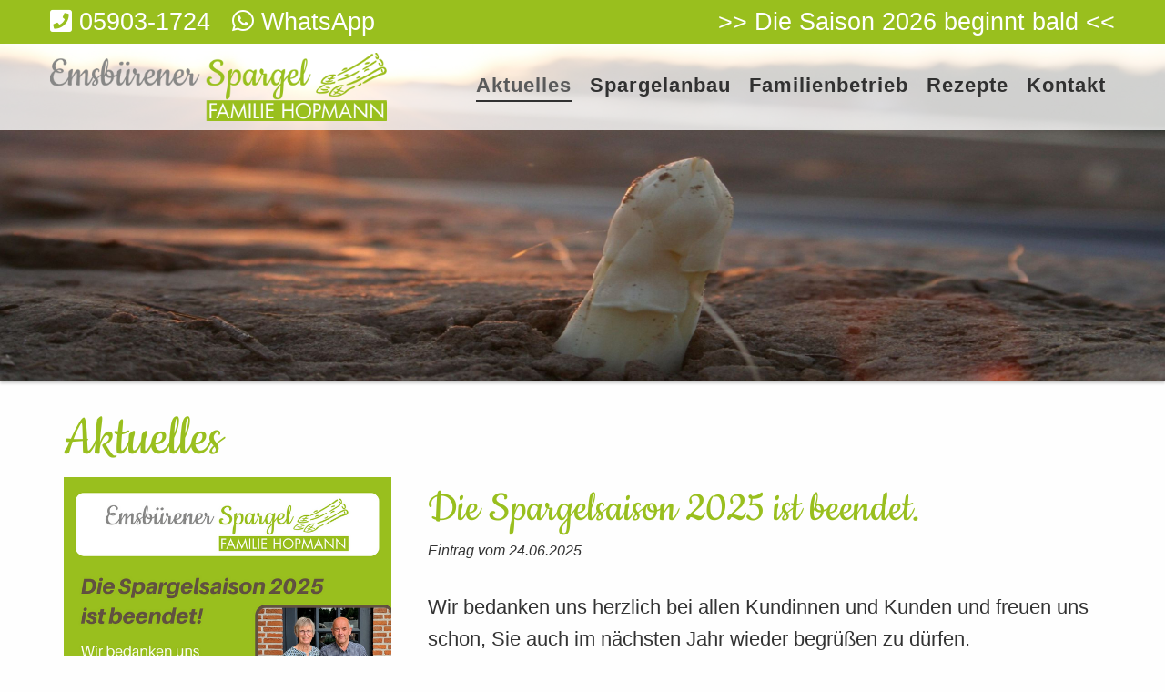

--- FILE ---
content_type: text/html
request_url: https://www.spargel-hopmann.de/aktuelles?PHPSESSID=023083f7cd906de8ac05e3a1aa9ad109
body_size: 6112
content:
<!doctype html>
<html class="no-js" lang="de" dir="ltr">
	
<head>
    <meta http-equiv="x-ua-compatible" content="ie=edge">
    <meta name="viewport" content="width=device-width, initial-scale=1.0">
    <meta charset="iso-8859-1">
    <meta name="description" content="Wir halten Sie auf dem Laufenden - wann beginnt die Spargelzeit, neue Rezepte u.v.m." />    <title>Aktuelles</title>
    <link rel="stylesheet" href="/css/foundation.min.css?r=24" />
    <link rel="stylesheet" href="/css/hcms_foundation_topmenu.css?r=24" />
    <link rel="stylesheet" href="/css/hcms_foundation.css?r=24" />
    <link rel="stylesheet" href="https://js.h-cms.de/css/fontawesome-all.css" />
    <link rel="shortcut icon" href="/favicon.png?r=4" type="image/png" />
    	               <link rel="icon" href="/favicon.png?r=4" type="image/png" />        	<link rel="stylesheet" href="https://js.h-cms.de/slick/slick.css?r=24" />
    	<link rel="stylesheet" href="https://js.h-cms.de/slick/slick-theme.css"?r=24" />
        <link rel="stylesheet" href="/format.css?r=24" /> 
     
    	<link REL="stylesheet" TYPE="text/css" HREF="https://js.h-cms.de/magnific-popup/magnificPopup-v1.1.0">
   	   
   <script src="/js/vendor/jquery.js"></script>
        
</head>		

	<body>



<div class="grid-container">
            <div class="grid-x grid-margin-x">
                <div class="cell">

</div></div></div>
<div id="topSide"></div>
<div class="greenLine headerInfoLine">
<div class="grid-container">
<div class="grid-x grid-margin-x">
  <div class="cell large-6 medium-7 small-12 " headerInfoLineIcons><a href="tel:+4959031724"><i class="fa fa-phone-square"></i><span>&nbsp;05903-1724</span></a>&nbsp;&nbsp; <a href="https://wa.me/4959031724"><i class="fab fa-whatsapp"></i><span>&nbsp;WhatsApp</span></a></div>
  <div class="cell large-6 medium-5 small-12 headerRight">
<style>

.openingHoursSocialMedia {
    text-align: right;
    display: block;
}

span.openingHoursOpen {
	color: #FFFFFF;
	background: none;
}

@media only screen and (max-width: 40em) {
	div.openingHoursOpen, div.openingHoursClosed {
		text-align: center;
		font-weight: bold;
	}
}

@media only screen and (min-width: 40.063em) {
	div.openingHoursOpen, div.openingHoursClosed {
		text-align: right;
		padding-right: 40px;
	}
}

span.openingHoursClosed, span.openingHoursClosed i {
	color: red !important;
	background: none;
}

</style>

<span class='openingHoursOpen'>&gt;&gt; Die Saison 2026 beginnt bald &lt;&lt;</span>
</div>
</div>
</div></div>
<center>
    <div class="headerContainer">
        <div class="grid-container full ">
            <div class="grid-x">
            
       			<div class="cell headerMenuContainerCell">
            		<div class="headerMenuContainer ">
                        <div class="grid-container">
                            <div class="grid-x grid-padding-x headerRow">
                            
                            	<div class="cell large-4 medium-4 small-12 ">
                            		<a href="https://www.spargel-hopmann.de/startseite?PHPSESSID=918dc014b52f0ae74d812d0f77649b81"><img src="/images/logo_emsbuerener_spargel-500px.png"></a>
                            		<br>
                            	</div>	
                        		<div class="cell large-8 medium-8 small-12 hcmsMenu">
                            		<nav id="mainNavResponsive" class="title-bar" data-responsive-toggle="top-bar-menu">  
			  <div class="" data-toggle>
			    <button class="menu-icon" type="button"></button> Men&uuml
			  </div>
			</nav>
			<nav class="top-bar" id="top-bar-menu">
			 <ul class="vertical medium-horizontal menu menu-items" data-responsive-menu="accordion medium-dropdown"><li id="Aktuelles"><a href="https://www.spargel-hopmann.de/aktuelles?PHPSESSID=918dc014b52f0ae74d812d0f77649b81" class="mainmenu active">Aktuelles</a></li><li id="Spargelanbau"><a href="https://www.spargel-hopmann.de/spargelanbau?PHPSESSID=918dc014b52f0ae74d812d0f77649b81" class="mainmenu ">Spargelanbau</a></li><li id="Familienbetrieb"><a href="https://www.spargel-hopmann.de/familienbetrieb?PHPSESSID=918dc014b52f0ae74d812d0f77649b81" class="mainmenu ">Familienbetrieb</a></li><li id="Rezepte"><a href="https://www.spargel-hopmann.de/rezepte?PHPSESSID=918dc014b52f0ae74d812d0f77649b81" class="mainmenu ">Rezepte</a></li><li id="Kontakt"><a href="https://www.spargel-hopmann.de/kontakt?PHPSESSID=918dc014b52f0ae74d812d0f77649b81" class="mainmenu ">Kontakt</a></li></ul></nav>                            	</div>    	
                            </div>				
                        </div>
                    </div>
            	</div>
            
            	<div class="cell headerImages">
            		<div style="max-height: px; overflow:hidden;">
<div class="orbit" role="region" data-orbit data-options="animInFromLeft:fade-in; animInFromRight:fade-in; animOutToLeft:fade-out; animOutToRight:fade-out;">	
<div class="orbit-wrapper"><div class="orbit-controls">
          <button class="orbit-previous"><span class="show-for-sr">Vorheriges Bild</span>&#9664;&#xFE0E;</button>
          <button class="orbit-next"><span class="show-for-sr">Nächstes Bild</span>&#9654;&#xFE0E;</button>
        </div><ul class="orbit-container">

				<li class="orbit-slide">
                    <figure class="orbit-figure">
                        <img src="https://www.spargel-hopmann.de/gallery/g1/large/0001spargel_sonne.jpg" /></figure>
				      
				      
				    </li>
				
				<li class="orbit-slide">
                    <figure class="orbit-figure">
                        <img src="https://www.spargel-hopmann.de/gallery/g1/large/0010gruenspargel.jpg" /></figure>
				      
				      
				    </li>
				
      </ul>
    </div>	
	</div>            	</div>
            	
            </div>
        </div>
    </div>
</center><div class="grid-container maincontentdiv">
    <!--  <div class="grid-x">
		<div class="cell">
-->
			<div class="grid-x grid-margin-x"><div class="cell"><h1>Aktuelles</h1>
<div class="articleContainer">
<style>

div.articleHeadlineToolbox {
    font-weight: bold;
	text-transform: uppercase;
	padding-bottom: 5px;
}

div.articlePreviewToolbox {
	padding: 10px;
}

img.toolboxContentImg {
	padding-bottom: 15px;
}

div.hcmsImg {
	text-align: center;
}

a.aarticle {
	padding: 5px;
	background: #90A2C1;
	color: #FFF
}

a.aarticle:hover {
	padding: 5px;
	background: #1D5C8E;
	color: #FFF
}


</style>


<div class="grid-x grid-margin-x small-up-1 medium-up-1 large-up-1" data-equalizer="articleImg">
		
		<div class="cell articleCellAktuelles">
									<a href="https://www.spargel-hopmann.de/blog-Die-Spargelsaison-2025-ist-beendet.?PHPSESSID=918dc014b52f0ae74d812d0f77649b81" class="articleLink">
				<div class="grid-x grid-margin-x articleAktuellesGrid">
					<div class="cell large-4 medium-4 small-12">
						        					<div data-equalizer-watch="articleImg"><img class="imgObjectFit" src="/files/filemanager/article/2025/06/Spargelzeit-2025-beendet.png"></div>
        					
					</div>
					<div class="cell large-8 medium-8 small-12">	
        				<div class="articlePreviewToolbox">
        					<div class=""><h2>Die Spargelsaison 2025 ist beendet.</h2></div>
        					<div class="articleDateToolbox">Eintrag vom 24.06.2025</div><br>
        					
        						<div>
<p>Wir bedanken uns herzlich bei allen Kundinnen und Kunden und freuen uns schon, Sie auch im nächsten Jahr wieder begrüßen zu dürfen.</p>

<p>Eure Familie Hopmann</p>
</div>
<br> 
        						<button class="button expanded">weiterlesen &gt;</button>
        				</div>
    				</div>
				</div>
			</a>
		</div>
		
		<div class="cell articleCellAktuelles">
						<hr class="greenHr articleHr">			<a href="https://www.spargel-hopmann.de/blog-Die-Spargelsaison-2025-startet-bei-uns-am-Samstag-12.04.2025-?PHPSESSID=918dc014b52f0ae74d812d0f77649b81" class="articleLink">
				<div class="grid-x grid-margin-x articleAktuellesGrid">
					<div class="cell large-4 medium-4 small-12">
						        					<div data-equalizer-watch="articleImg"><img class="imgObjectFit" src="/files/filemanager/article/2025/04/Spargelsaison-2025-1-.png"></div>
        					
					</div>
					<div class="cell large-8 medium-8 small-12">	
        				<div class="articlePreviewToolbox">
        					<div class=""><h2>Die Spargelsaison 2025 startet bei uns am Samstag (12.04.2025)</h2></div>
        					<div class="articleDateToolbox">Eintrag vom 12.04.2025</div><br>
        					
        						<div>
<div>
<div style="text-align:start">Die Spargelsaison 2025 beginnt bei uns am Samstag, 12.04.2025. Leider ist die Menge zur Zeit noch begrenzt, sodass wir nur Vorbestellungen berücksichtigen können...</div>
</div>
</div>
<br> 
        						<button class="button expanded">weiterlesen &gt;</button>
        				</div>
    				</div>
				</div>
			</a>
		</div>
		
		<div class="cell articleCellAktuelles">
						<hr class="greenHr articleHr">			<a href="https://www.spargel-hopmann.de/blog-Spargelsaison-2024-vorzeitig-beendet.-Wir-sagen-Danke-?PHPSESSID=918dc014b52f0ae74d812d0f77649b81" class="articleLink">
				<div class="grid-x grid-margin-x articleAktuellesGrid">
					<div class="cell large-4 medium-4 small-12">
						        					<div data-equalizer-watch="articleImg"><img class="imgObjectFit" src="/files/filemanager/article/2024/06/Spargelzeit2024-beendet-1.png"></div>
        					
					</div>
					<div class="cell large-8 medium-8 small-12">	
        				<div class="articlePreviewToolbox">
        					<div class=""><h2>Spargelsaison 2024 vorzeitig beendet. Wir sagen Danke!</h2></div>
        					<div class="articleDateToolbox">Eintrag vom 18.06.2024</div><br>
        					
        						<div>
<div><strong>Wir sagen DANKE!</strong><br />
<br />
Die Spargelsaison 2024 müssen wir leider auf Grund der Witterungsverhältnisse und des frühen Beginns der Spargelsaison beenden!</div>

<div><br />
Wir möchten uns ganz herzlich bei allen Kunden bedanken und...</div>
</div>
<br> 
        						<button class="button expanded">weiterlesen &gt;</button>
        				</div>
    				</div>
				</div>
			</a>
		</div>
		
		<div class="cell articleCellAktuelles">
						<hr class="greenHr articleHr">			<a href="https://www.spargel-hopmann.de/blog-blog-Oeffnungszeiten-an-Pfingsten-2024?PHPSESSID=918dc014b52f0ae74d812d0f77649b81" class="articleLink">
				<div class="grid-x grid-margin-x articleAktuellesGrid">
					<div class="cell large-4 medium-4 small-12">
						        					<div data-equalizer-watch="articleImg"><img class="imgObjectFit" src="/files/filemanager/article/2024/04/Oeffnungszeiten-an-Pfingsten.png"></div>
        					
					</div>
					<div class="cell large-8 medium-8 small-12">	
        				<div class="articlePreviewToolbox">
        					<div class=""><h2>Öffnungszeiten an Pfingsten</h2></div>
        					<div class="articleDateToolbox">Eintrag vom 16.05.2024</div><br>
        					
        						<div>
<div>
<div>
<div>
<div>An Pfingsten (Sonntag, 19.05.2024 und Montag, 20.05.2024) haben wir von 9 bis 18 Uhr geöffnet!</div>

<div>&nbsp;</div>

<div>Wir freuen uns auf Ihren Besuch!</div>
</div>
</div>
</div>
</div>
<br> 
        						<button class="button expanded">weiterlesen &gt;</button>
        				</div>
    				</div>
				</div>
			</a>
		</div>
		
		<div class="cell articleCellAktuelles">
						<hr class="greenHr articleHr">			<a href="https://www.spargel-hopmann.de/blog-blog-Gutschein-zum-Muttertag-2024?PHPSESSID=918dc014b52f0ae74d812d0f77649b81" class="articleLink">
				<div class="grid-x grid-margin-x articleAktuellesGrid">
					<div class="cell large-4 medium-4 small-12">
							
					</div>
					<div class="cell large-8 medium-8 small-12">	
        				<div class="articlePreviewToolbox">
        					<div class=""><h2>Gutschein zum Muttertag</h2></div>
        					<div class="articleDateToolbox">Eintrag vom 07.05.2024</div><br>
        					
        						<div>Freude schenken zum Muttertag &ndash; mit frischem Spargel oder einem Spargel-Gutschein!</div>
<br> 
        						<button class="button expanded">weiterlesen &gt;</button>
        				</div>
    				</div>
				</div>
			</a>
		</div>
		
		<div class="cell articleCellAktuelles">
						<hr class="greenHr articleHr">			<a href="https://www.spargel-hopmann.de/blog-blog-Oeffnungszeiten-an-Christi-Himmelfahrt-Vatertag-2024?PHPSESSID=918dc014b52f0ae74d812d0f77649b81" class="articleLink">
				<div class="grid-x grid-margin-x articleAktuellesGrid">
					<div class="cell large-4 medium-4 small-12">
						        					<div data-equalizer-watch="articleImg"><img class="imgObjectFit" src="/files/filemanager/article/2024/04/Unsere-Oeffnungszeiten-an-Christi-Himmelfahrt.png"></div>
        					
					</div>
					<div class="cell large-8 medium-8 small-12">	
        				<div class="articlePreviewToolbox">
        					<div class=""><h2>Öffnungszeiten an Christi Himmelfahrt/Vatertag</h2></div>
        					<div class="articleDateToolbox">Eintrag vom 06.05.2024</div><br>
        					
        						<div>
<div>
<div>Auch an Christi Himmelfahrt/Vatertag (26.05.2022) haben wir von 9 bis 18 Uhr geöffnet!</div>
</div>

<div>&nbsp;</div>

<div>Wir freuen uns auf Ihren Besuch!</div>
</div>
<br> 
        						<button class="button expanded">weiterlesen &gt;</button>
        				</div>
    				</div>
				</div>
			</a>
		</div>
		
		<div class="cell articleCellAktuelles">
						<hr class="greenHr articleHr">			<a href="https://www.spargel-hopmann.de/blog-Tag-des-deutschen-Spargels-03.-Mai-2024-?PHPSESSID=918dc014b52f0ae74d812d0f77649b81" class="articleLink">
				<div class="grid-x grid-margin-x articleAktuellesGrid">
					<div class="cell large-4 medium-4 small-12">
						        					<div data-equalizer-watch="articleImg"><img class="imgObjectFit" src="/files/filemanager/article/2024/04/TdDS_Spargel_Insta_7Pack_1zu1_1080x1080_2.jpg"></div>
        					
					</div>
					<div class="cell large-8 medium-8 small-12">	
        				<div class="articlePreviewToolbox">
        					<div class=""><h2>Tag des deutschen Spargels (03. Mai 2024)</h2></div>
        					<div class="articleDateToolbox">Eintrag vom 03.05.2024</div><br>
        					
        						<div>
<div>
<div style="text-align:start">Heute am 03. Mai ist der Tag des deutschen Spargels und wir möchten daran erinnern, wie wichtig Regionalität beim Einkauf von Lebensmitteln ist.</div>
</div>

<div>
<div style="text-align:start">&nbsp;</div>

<div style="text-align:start">Warum Spargel aus fernen Ländern kaufen, wenn wir hier vor Ort frischen und leckeren Spargel haben? Der Kauf von lokalen Produkten...</div>
</div>
</div>
<br> 
        						<button class="button expanded">weiterlesen &gt;</button>
        				</div>
    				</div>
				</div>
			</a>
		</div>
		
		<div class="cell articleCellAktuelles">
						<hr class="greenHr articleHr">			<a href="https://www.spargel-hopmann.de/blog-oeffnungszeiten-am-1-mai-2024?PHPSESSID=918dc014b52f0ae74d812d0f77649b81" class="articleLink">
				<div class="grid-x grid-margin-x articleAktuellesGrid">
					<div class="cell large-4 medium-4 small-12">
						        					<div data-equalizer-watch="articleImg"><img class="imgObjectFit" src="/files/filemanager/article/2024/04/Unsere-Oeffnungszeiten-am-1.-Mai.png"></div>
        					
					</div>
					<div class="cell large-8 medium-8 small-12">	
        				<div class="articlePreviewToolbox">
        					<div class=""><h2>Öffnungszeiten am 1. Mai</h2></div>
        					<div class="articleDateToolbox">Eintrag vom 28.04.2024</div><br>
        					
        						<div>
<div>Am 1. Mai haben wir von 9 bis 18 Uhr geöffnet!</div>

<div>&nbsp;</div>

<div>Wir freuen uns auf Ihren Besuch!</div>
</div>
<br> 
        						<button class="button expanded">weiterlesen &gt;</button>
        				</div>
    				</div>
				</div>
			</a>
		</div>
		
		<div class="cell articleCellAktuelles">
						<hr class="greenHr articleHr">			<a href="https://www.spargel-hopmann.de/blog-Die-Spargelsaison-2024-startet-bei-uns-am-Sonntag-07.04.2024-?PHPSESSID=918dc014b52f0ae74d812d0f77649b81" class="articleLink">
				<div class="grid-x grid-margin-x articleAktuellesGrid">
					<div class="cell large-4 medium-4 small-12">
						        					<div data-equalizer-watch="articleImg"><img class="imgObjectFit" src="/files/filemanager/article/2024/04/Spargelsaison-2024.png"></div>
        					
					</div>
					<div class="cell large-8 medium-8 small-12">	
        				<div class="articlePreviewToolbox">
        					<div class=""><h2>Die Spargelsaison 2024 startet bei uns am Sonntag (07.04.2024)</h2></div>
        					<div class="articleDateToolbox">Eintrag vom 07.04.2024</div><br>
        					
        						<div>
<div>
<div style="text-align:start">Die Spargelsaison 2024 beginnt bei uns am Sonntag, 07.04.2024. Leider ist die Menge zur Zeit noch begrenzt, sodass wir nur Vorbestellungen berücksichtigen können...</div>
</div>
</div>
<br> 
        						<button class="button expanded">weiterlesen &gt;</button>
        				</div>
    				</div>
				</div>
			</a>
		</div>
		
		<div class="cell articleCellAktuelles">
						<hr class="greenHr articleHr">			<a href="https://www.spargel-hopmann.de/blog-Die-Spargelsaison-2023-startet-bei-uns-am-Montag-17.04.2023-?PHPSESSID=918dc014b52f0ae74d812d0f77649b81" class="articleLink">
				<div class="grid-x grid-margin-x articleAktuellesGrid">
					<div class="cell large-4 medium-4 small-12">
						        					<div data-equalizer-watch="articleImg"><img class="imgObjectFit" src="/files/filemanager/article/2023/04/Spargelsaison-2023-start.png"></div>
        					
					</div>
					<div class="cell large-8 medium-8 small-12">	
        				<div class="articlePreviewToolbox">
        					<div class=""><h2>Die Spargelsaison 2023 startet bei uns am Montag (17.04.2023)</h2></div>
        					<div class="articleDateToolbox">Eintrag vom 16.04.2023</div><br>
        					
        						<div>
<div>
<div style="text-align:start">Die Spargelsaison 2023 beginnt bei uns am Montag, 17.04.2023. Leider ist die Menge zur Zeit noch begrenzt, sodass wir nur Vorbestellungen berücksichtigen können...</div>
</div>
</div>
<br> 
        						<button class="button expanded">weiterlesen &gt;</button>
        				</div>
    				</div>
				</div>
			</a>
		</div>
		
		<div class="cell articleCellAktuelles">
						<hr class="greenHr articleHr">			<a href="https://www.spargel-hopmann.de/blog-Vorbereitungen-fuer-die-Spargelsaison-2023?PHPSESSID=918dc014b52f0ae74d812d0f77649b81" class="articleLink">
				<div class="grid-x grid-margin-x articleAktuellesGrid">
					<div class="cell large-4 medium-4 small-12">
						        					<div data-equalizer-watch="articleImg"><img class="imgObjectFit" src="/files/filemanager/article/2023/04/ostern-2023.png"></div>
        					
					</div>
					<div class="cell large-8 medium-8 small-12">	
        				<div class="articlePreviewToolbox">
        					<div class=""><h2>Vorbereitungen für die Spargelsaison 2023</h2></div>
        					<div class="articleDateToolbox">Eintrag vom 07.04.2023</div><br>
        					
        						<div>
<div>Die Vorbereitungen für die Spargelsaison 2023 sind im vollen Gange! Zu Ostern können wir allerdings keinen Spargel anbieten! Sobald...</div>
</div>
<br> 
        						<button class="button expanded">weiterlesen &gt;</button>
        				</div>
    				</div>
				</div>
			</a>
		</div>
		
		<div class="cell articleCellAktuelles">
						<hr class="greenHr articleHr">			<a href="https://www.spargel-hopmann.de/blog-spargelzeit-endet-am-24-Juni-2022?PHPSESSID=918dc014b52f0ae74d812d0f77649b81" class="articleLink">
				<div class="grid-x grid-margin-x articleAktuellesGrid">
					<div class="cell large-4 medium-4 small-12">
						        					<div data-equalizer-watch="articleImg"><img class="imgObjectFit" src="/files/filemanager/article/2022/06/Spargelzeit-endet-2022.png"></div>
        					
					</div>
					<div class="cell large-8 medium-8 small-12">	
        				<div class="articlePreviewToolbox">
        					<div class=""><h2>Die Spargelzeit endet offiziell am 24. Juni!</h2></div>
        					<div class="articleDateToolbox">Eintrag vom 22.06.2022</div><br>
        					
        						<div>
<div>Bis zum 24. Juni haben wir täglich von 9 bis 18 Uhr und am Samstag (25.06.) und Sonntag (26.06.) von 9 bis 12 Uhr für Sie geöffnet (nur solange der Vorrat reicht)!</div>

<div>&nbsp;</div>

<div>Nutzen Sie die letzten Tage und genießen Sie unseren frischen Spargel!</div>
</div>
<br> 
        						<button class="button expanded">weiterlesen &gt;</button>
        				</div>
    				</div>
				</div>
			</a>
		</div>
		
		<div class="cell articleCellAktuelles">
						<hr class="greenHr articleHr">			<a href="https://www.spargel-hopmann.de/blog-Oeffnungszeiten-an-Pfingsten?PHPSESSID=918dc014b52f0ae74d812d0f77649b81" class="articleLink">
				<div class="grid-x grid-margin-x articleAktuellesGrid">
					<div class="cell large-4 medium-4 small-12">
						        					<div data-equalizer-watch="articleImg"><img class="imgObjectFit" src="/files/filemanager/article/2022/05/Oeffnungszeiten-an-Pfingsten.png"></div>
        					
					</div>
					<div class="cell large-8 medium-8 small-12">	
        				<div class="articlePreviewToolbox">
        					<div class=""><h2>Öffnungszeiten an Pfingsten</h2></div>
        					<div class="articleDateToolbox">Eintrag vom 03.06.2022</div><br>
        					
        						<div>
<div>
<div>
<div>An Pfingsten (Sonntag, 05.06.2022 und Montag, 06.06.2022) haben wir von 9 bis 18 Uhr geöffnet!</div>
</div>
</div>

<div>&nbsp;</div>

<div>Wir freuen uns auf Ihren Besuch!</div>
</div>
<br> 
        						<button class="button expanded">weiterlesen &gt;</button>
        				</div>
    				</div>
				</div>
			</a>
		</div>
		
		<div class="cell articleCellAktuelles">
						<hr class="greenHr articleHr">			<a href="https://www.spargel-hopmann.de/blog-Oeffnungszeiten-an-Christi-Himmelfahrt-Vatertag?PHPSESSID=918dc014b52f0ae74d812d0f77649b81" class="articleLink">
				<div class="grid-x grid-margin-x articleAktuellesGrid">
					<div class="cell large-4 medium-4 small-12">
						        					<div data-equalizer-watch="articleImg"><img class="imgObjectFit" src="/files/filemanager/article/2022/05/Oeffnungszeiten-an-Christi-Himmelfahrt.png"></div>
        					
					</div>
					<div class="cell large-8 medium-8 small-12">	
        				<div class="articlePreviewToolbox">
        					<div class=""><h2>Öffnungszeiten an Christi Himmelfahrt/Vatertag</h2></div>
        					<div class="articleDateToolbox">Eintrag vom 25.05.2022</div><br>
        					
        						<div>
<div>
<div>Auch an Christi Himmelfahrt/Vatertag (26.05.2022) haben wir von 9 bis 18 Uhr geöffnet!</div>
</div>

<div>&nbsp;</div>

<div>Wir freuen uns auf Ihren Besuch!</div>
</div>
<br> 
        						<button class="button expanded">weiterlesen &gt;</button>
        				</div>
    				</div>
				</div>
			</a>
		</div>
		
		<div class="cell articleCellAktuelles">
						<hr class="greenHr articleHr">			<a href="https://www.spargel-hopmann.de/blog-Limitierter-Kugelschreiber-zum-40-jaehrigen-Jubilaeum?PHPSESSID=918dc014b52f0ae74d812d0f77649b81" class="articleLink">
				<div class="grid-x grid-margin-x articleAktuellesGrid">
					<div class="cell large-4 medium-4 small-12">
						        					<div data-equalizer-watch="articleImg"><img class="imgObjectFit" src="/files/filemanager/article/2022/05/Limitierter-Kugelschreiber-40-Jahre.png"></div>
        					
					</div>
					<div class="cell large-8 medium-8 small-12">	
        				<div class="articlePreviewToolbox">
        					<div class=""><h2>Limitierter Kugelschreiber zum
40-jährigen Jubiläum</h2></div>
        					<div class="articleDateToolbox">Eintrag vom 07.05.2022</div><br>
        					
        						<div>Ab sofort erhaltet ihr bei eurem nächsten Spargeleinkauf einen unserer limitierten Kugelschreiber zum 40-jährigen Jubiläum als kleines Dankeschön dazu (nur so lange der Vorrat reicht)!</div>
<br> 
        						<button class="button expanded">weiterlesen &gt;</button>
        				</div>
    				</div>
				</div>
			</a>
		</div>
		
		<div class="cell articleCellAktuelles">
						<hr class="greenHr articleHr">			<a href="https://www.spargel-hopmann.de/blog-Gutschein-zum-Muttertag?PHPSESSID=918dc014b52f0ae74d812d0f77649b81" class="articleLink">
				<div class="grid-x grid-margin-x articleAktuellesGrid">
					<div class="cell large-4 medium-4 small-12">
						        					<div data-equalizer-watch="articleImg"><img class="imgObjectFit" src="/files/filemanager/article/2022/05/Verschenke-einen-Gutscheine-zum-Mutttertag.png"></div>
        					
					</div>
					<div class="cell large-8 medium-8 small-12">	
        				<div class="articlePreviewToolbox">
        					<div class=""><h2>Gutschein zum Muttertag</h2></div>
        					<div class="articleDateToolbox">Eintrag vom 05.05.2022</div><br>
        					
        						<div>Freude schenken zum Muttertag &ndash; mit frischem Spargel oder einem Spargel-Gutschein!</div>
<br> 
        						<button class="button expanded">weiterlesen &gt;</button>
        				</div>
    				</div>
				</div>
			</a>
		</div>
		
		<div class="cell articleCellAktuelles">
						<hr class="greenHr articleHr">			<a href="https://www.spargel-hopmann.de/blog-gewinnspiel-zum-40-jaehrigen-jubilaeum?PHPSESSID=918dc014b52f0ae74d812d0f77649b81" class="articleLink">
				<div class="grid-x grid-margin-x articleAktuellesGrid">
					<div class="cell large-4 medium-4 small-12">
						        					<div data-equalizer-watch="articleImg"><img class="imgObjectFit" src="/files/filemanager/article/2022/05/1.png"></div>
        					
					</div>
					<div class="cell large-8 medium-8 small-12">	
        				<div class="articlePreviewToolbox">
        					<div class=""><h2>Gewinnspiel zum 40-jährigen Jubiläum</h2></div>
        					<div class="articleDateToolbox">Eintrag vom 02.05.2022</div><br>
        					
        						<div>
<div>Wir möchten unser 40-jähriges Jubiläum mit euch zusammen feiern! Dazu haben wir uns ein Gewinnspiel ausgedacht!</div>

<ol>
</ol>
</div>
<br> 
        						<button class="button expanded">weiterlesen &gt;</button>
        				</div>
    				</div>
				</div>
			</a>
		</div>
		
		<div class="cell articleCellAktuelles">
						<hr class="greenHr articleHr">			<a href="https://www.spargel-hopmann.de/blog-oeffnungszeiten-am-1-mai?PHPSESSID=918dc014b52f0ae74d812d0f77649b81" class="articleLink">
				<div class="grid-x grid-margin-x articleAktuellesGrid">
					<div class="cell large-4 medium-4 small-12">
						        					<div data-equalizer-watch="articleImg"><img class="imgObjectFit" src="/files/filemanager/article/2022/04/Unsere-Oeffnungszeiten-anm-1.-Mai.png"></div>
        					
					</div>
					<div class="cell large-8 medium-8 small-12">	
        				<div class="articlePreviewToolbox">
        					<div class=""><h2>Öffnungszeiten am 1. Mai</h2></div>
        					<div class="articleDateToolbox">Eintrag vom 29.04.2022</div><br>
        					
        						<div>
<div>Am 1. Mai haben wir von 9 bis 18 Uhr geöffnet!</div>

<div>&nbsp;</div>

<div>Wir freuen uns auf Ihren Besuch!</div>
</div>
<br> 
        						<button class="button expanded">weiterlesen &gt;</button>
        				</div>
    				</div>
				</div>
			</a>
		</div>
		
		<div class="cell articleCellAktuelles">
						<hr class="greenHr articleHr">			<a href="https://www.spargel-hopmann.de/blog-40-jaehriges-Jubilaeum?PHPSESSID=918dc014b52f0ae74d812d0f77649b81" class="articleLink">
				<div class="grid-x grid-margin-x articleAktuellesGrid">
					<div class="cell large-4 medium-4 small-12">
						        					<div data-equalizer-watch="articleImg"><img class="imgObjectFit" src="/files/filemanager/article/2022/04/40-jahre-spargel-hopmann01.png"></div>
        					
					</div>
					<div class="cell large-8 medium-8 small-12">	
        				<div class="articlePreviewToolbox">
        					<div class=""><h2>40-jähriges Jubiläum</h2></div>
        					<div class="articleDateToolbox">Eintrag vom 24.04.2022</div><br>
        					
        						<div>
<div>In diesem Jahr feiern wir unser 40-jähriges Jubiläum. 1982 haben wir zum ersten Mal unseren leckeren Spargel verkauft (1980 wurde er gepflanzt).</div>

<div>Seitdem bieten wir euch während der Saison täglich frischen Spargel...</div>
</div>
<br> 
        						<button class="button expanded">weiterlesen &gt;</button>
        				</div>
    				</div>
				</div>
			</a>
		</div>
		
		<div class="cell articleCellAktuelles">
						<hr class="greenHr articleHr">			<a href="https://www.spargel-hopmann.de/blog-frohe-ostern-2022?PHPSESSID=918dc014b52f0ae74d812d0f77649b81" class="articleLink">
				<div class="grid-x grid-margin-x articleAktuellesGrid">
					<div class="cell large-4 medium-4 small-12">
						        					<div data-equalizer-watch="articleImg"><img class="imgObjectFit" src="/files/filemanager/article/2022/04/frohe-ostern-spargelschalen-hase.png"></div>
        					
					</div>
					<div class="cell large-8 medium-8 small-12">	
        				<div class="articlePreviewToolbox">
        					<div class=""><h2>Frohe Ostern!</h2></div>
        					<div class="articleDateToolbox">Eintrag vom 17.04.2022</div><br>
        					
        						<div>Wir wünschen allen ein frohes Osterfest und schöne Feiertage!</div>

<div>Wer keinen Spargel in seinem Osternest finden konnte, muss nicht...</div>
<br> 
        						<button class="button expanded">weiterlesen &gt;</button>
        				</div>
    				</div>
				</div>
			</a>
		</div>
		
		<div class="cell articleCellAktuelles">
						<hr class="greenHr articleHr">			<a href="https://www.spargel-hopmann.de/blog-Spargelsaison-2022-eroeffnet-?PHPSESSID=918dc014b52f0ae74d812d0f77649b81" class="articleLink">
				<div class="grid-x grid-margin-x articleAktuellesGrid">
					<div class="cell large-4 medium-4 small-12">
						        					<div data-equalizer-watch="articleImg"><img class="imgObjectFit" src="/files/filemanager/article/2022/04/Spargelsaison-2022-eroeffnet.png"></div>
        					
					</div>
					<div class="cell large-8 medium-8 small-12">	
        				<div class="articlePreviewToolbox">
        					<div class=""><h2>Spargelsaison 2022 eröffnet!</h2></div>
        					<div class="articleDateToolbox">Eintrag vom 14.04.2022</div><br>
        					
        						<div>Pünktlich zu Ostern gibt es den ersten Spargel in diesem Jahr! Leider ist die Menge noch begrenzt und wir können zu Ostern keine weiteren Vorbestellungen mehr annehmen. Nach Ostern geht es aber richtig los!</div>
<br> 
        						<button class="button expanded">weiterlesen &gt;</button>
        				</div>
    				</div>
				</div>
			</a>
		</div>
		
		<div class="cell articleCellAktuelles">
						<hr class="greenHr articleHr">			<a href="https://www.spargel-hopmann.de/blog-Vorbereitungen-fuer-die-Spargelsaison-2022?PHPSESSID=918dc014b52f0ae74d812d0f77649b81" class="articleLink">
				<div class="grid-x grid-margin-x articleAktuellesGrid">
					<div class="cell large-4 medium-4 small-12">
						        					<div data-equalizer-watch="articleImg"><img class="imgObjectFit" src="/files/filemanager/article/2022/04/vorbereitungen-2022-01.jpg"></div>
        					
					</div>
					<div class="cell large-8 medium-8 small-12">	
        				<div class="articlePreviewToolbox">
        					<div class=""><h2>Vorbereitungen für die Spargelsaison 2022</h2></div>
        					<div class="articleDateToolbox">Eintrag vom 12.03.2022</div><br>
        					
        						<div>Die Vorbereitungen für die Spargelsaison 2022 sind im vollen Gange! Aber noch müsst ihr euch etwas gedulden. Sobald der erste Spargel gestochen wird, erfahrt ihr es hier und auf unserer Social Media Kanälen!</div>
<br> 
        						<button class="button expanded">weiterlesen &gt;</button>
        				</div>
    				</div>
				</div>
			</a>
		</div>
		
		<div class="cell articleCellAktuelles">
						<hr class="greenHr articleHr">			<a href="https://www.spargel-hopmann.de/blog-spargelsaison-2021-beendet?PHPSESSID=918dc014b52f0ae74d812d0f77649b81" class="articleLink">
				<div class="grid-x grid-margin-x articleAktuellesGrid">
					<div class="cell large-4 medium-4 small-12">
						        					<div data-equalizer-watch="articleImg"><img class="imgObjectFit" src="/files/filemanager/article/2022/04/saison-2021-ende.jpg"></div>
        					
					</div>
					<div class="cell large-8 medium-8 small-12">	
        				<div class="articlePreviewToolbox">
        					<div class=""><h2>Spargelsaison am 24. Juni 2021 beendet. Wir sagen Danke!</h2></div>
        					<div class="articleDateToolbox">Eintrag vom 24.06.2021</div><br>
        					
        						<div><strong>Wir sagen DANKE!</strong><br />
Heute haben wir die Spargelsaison 2021 beendet!</div>

<div>Wir möchten uns ganz herzlich bei allen Kunden bedanken...</div>
<br> 
        						<button class="button expanded">weiterlesen &gt;</button>
        				</div>
    				</div>
				</div>
			</a>
		</div>
		
		<div class="cell articleCellAktuelles">
						<hr class="greenHr articleHr">			<a href="https://www.spargel-hopmann.de/blog-Interview-fuer-den-Blog-der-Stadtwerke-Schuettorf-Emsbueren?PHPSESSID=918dc014b52f0ae74d812d0f77649b81" class="articleLink">
				<div class="grid-x grid-margin-x articleAktuellesGrid">
					<div class="cell large-4 medium-4 small-12">
						        					<div data-equalizer-watch="articleImg"><img class="imgObjectFit" src="/files/filemanager/article/2022/04/swse-blog.jpg"></div>
        					
					</div>
					<div class="cell large-8 medium-8 small-12">	
        				<div class="articlePreviewToolbox">
        					<div class=""><h2>Interview für den Blog der Stadtwerke Schüttorf Emsbüren</h2></div>
        					<div class="articleDateToolbox">Eintrag vom 06.06.2019</div><br>
        					
        						<div>Wir wurden für den Blog der Stadtwerke Schüttorf vorgeschlagen. Schaut euch das Video gerne an!</div>

<div>https://blog.swse.de/menschen-vor...</div>
<br> 
        						<button class="button expanded">weiterlesen &gt;</button>
        				</div>
    				</div>
				</div>
			</a>
		</div>
</div>	
</div>	
</div></div>			<br>
		</div>
<!-- 	</div>
</div>
 --><div class="greenLine"></div>
<div class="grid-container full footerdiv">
    <div class="grid-x">
		<div class="cell">

<div class="grid-container">
<div class="grid-x grid-margin-x footerGrid">
  <div class="cell large-4 medium-3 small-12 ">Spargelanbau Familie Hopmann<br />
Waldstraße 38<br />
48488 Emsbüren</div>
  <div class="cell large-4 medium-4 small-12"><a href="tel:+4959031724"><span class="fa fa-phone-square">&zwnj;</span>&nbsp;05903 / 1724</a><br />
<a href="mailto:info@spargel-hopmann.de"><span class="fa fa-envelope">&zwnj;</span>&nbsp;info@spargel-hopmann.de</a><br />
&nbsp;</div>
  <div class="cell large-2 medium-2 small-12 footerCenter"><a href="https://www.facebook.com/SpargelHopmann" target="_blank"><span class="fab fa-facebook-square fa-3x">&zwnj;</span></a>&nbsp;&nbsp; <a href="https://www.instagram.com/spargelhopmann" target="_blank"><span class="fab fa-instagram fa-3x">&zwnj;</span></a></div>
  <div class="cell large-2 medium-3 small-12 footerRight"><a href="https://www.spargel-hopmann.de/impressum?PHPSESSID=918dc014b52f0ae74d812d0f77649b81">Impressum</a><br />
<a href="https://www.spargel-hopmann.de/datenschutz?PHPSESSID=918dc014b52f0ae74d812d0f77649b81">Datenschutz</a></div>
</div>
</div>		</div>
	</div>
</div>
<a class="hide" href="#topSide" id="scrollToTopButton" title="Go to top">&and;</a>



<script src="/js/vendor/what-input.js"></script>
<script src="/js/vendor/foundation.js"></script>
<script src="/js/app.js"></script>
 
	<script src="https://js.h-cms.de/magnific-popup/jquery.touchSwipe.min.js"></script>
	<script src="https://js.h-cms.de/magnific-popup/magnificPopup-v1.1.0.min.js"></script>
 
	<script type="text/javascript" src="https://js.h-cms.de/slick/slick.min.js?r=1"></script>
	
<script>	
    $(document).ready(function() {
    	$('table').addClass('stack');
    	$('.adminTable').removeClass('stack');
    	$('.adminTable table').removeClass('stack');
    	$('.hcmsUnstackTable').removeClass('stack');

    	$('.shortlinks a').addClass('button');

    	
    	if(Foundation.MediaQuery.current== 'small') {
    		$('.hcmsSlick').slick({
        		slidesToShow: 1,
        		slidesToScroll: 1,
        		autoplay: true,
        		autoplaySpeed: 3000,
        	});
    	} else {
        	$('.hcmsSlick').slick({
        		slidesToShow: 3,
        		slidesToScroll: 1,
        		autoplay: true,
        		autoplaySpeed: 2000,
        	});
    	}

    });

	// When the user scrolls down 20px from the top of the document, show the button
	window.onscroll = function() {scrollFunction()};

	
	function scrollFunction() {
	    if (document.body.scrollTop > 20 || document.documentElement.scrollTop > 20) {
	        document.getElementById("scrollToTopButton").style.display = "block";
	       // $("#fixedHeader").addClass("hcmssticky");
	    } else {
	        document.getElementById("scrollToTopButton").style.display = "none";
	       // $("#fixedHeader").removeClass("hcmssticky");
	    }
	}

	 if ( $( 'img').length > 0 ) {
    	 //Loop through each image found and retrieve the width and height.
    	 //Then remove the width and height from the inline css.
    	 //Finally write the width and height as attributes to the html img tag.
		$('img.imagelightbox').each(
			function(){

				var getimgscr = $(this).attr("src");
				getimgscr = getimgscr.replace('.jpg', '_hq.jpg');
				getimgscr = getimgscr.replace('.gif', '_hq.gif');
        		$(this).wrap($('<a>',{
            		href: '' + getimgscr
				}).addClass( "image-popup-no-margins" ));

				
		});
    	 //The figure wraps our images and if a height is set, it will not wrap
    	 //around the text, only the image. This is basically height:auto.
    	   $('figure').each(
    	   function(){
    	   var removeFigureHeight = $(this).css( "height", "");
    	   });
    	  }
    	 
    	
//		}, 500);
    	

	$('.image-popup-vertical-fit').magnificPopup({
		type: 'image',
		closeOnContentClick: true,
		mainClass: 'mfp-img-mobile',
		image: {
			verticalFit: true
		}
		
	});

	$('.image-popup-fit-width').magnificPopup({
		type: 'image',
		closeOnContentClick: true,
		image: {
			verticalFit: false
		}
	});
	
	$('.image-popup-no-margins').magnificPopup({
		type: 'image',
		closeOnContentClick: true,
		closeBtnInside: false,
		fixedContentPos: true,
		mainClass: 'mfp-no-margins mfp-with-zoom', // class to remove default margin from left and right side
		image: {
			verticalFit: true
		},
		zoom: {
			enabled: true,
			duration: 300 // don't foget to change the duration also in CSS
		}
	});

	$('.zoom-gallery-slick-slide').magnificPopup({
		delegate: '.slick-slide:not(.slick-cloned) a',
		type: 'image',
		closeOnContentClick: false,
		closeBtnInside: false,
		tLoading: 'Bild wird geladen...',
		mainClass: 'mfp-with-zoom mfp-img-mobile',
		image: {
			verticalFit: true,
			
		},
		gallery: {
			enabled: true,
			tCounter: '%curr% von %total%',
			navigateByImgClick: true
		},
		zoom: {
			enabled: true,
			duration: 300, // don't foget to change the duration also in CSS
			opener: function(element) {
				return element.find('img');
			}
		}
		
	});
	
	$('.zoom-gallery').magnificPopup({
		delegate: 'a',
		type: 'image',
		closeOnContentClick: false,
		closeBtnInside: false,
		tLoading: 'Bild wird geladen...',
		mainClass: 'mfp-with-zoom mfp-img-mobile',
		image: {
			verticalFit: true,
			
		},
		gallery: {
			enabled: true,
			tCounter: '%curr% von %total%',
			navigateByImgClick: true
		},
		zoom: {
			enabled: true,
			duration: 300, // don't foget to change the duration also in CSS
			opener: function(element) {
				return element.find('img');
			}
		}
		
	});

	
    </script>



</body>	
</html>

--- FILE ---
content_type: text/css
request_url: https://www.spargel-hopmann.de/css/hcms_foundation.css?r=24
body_size: 1431
content:
body {
  color: #5A5A5A !important;
	font-size: 1.4rem;
}

/* cookie-regular - latin */
@font-face {
  font-family: 'Cookie';
  font-style: normal;
  font-weight: 400;
  src: url('/css/webfonts/cookie-v16-latin-regular.eot'); /* IE9 Compat Modes */
  src: local(''),
       url('/css/webfonts/cookie-v16-latin-regular.eot?#iefix') format('embedded-opentype'), /* IE6-IE8 */
       url('/css/webfonts/cookie-v16-latin-regular.woff2') format('woff2'), /* Super Modern Browsers */
       url('/css/webfonts/cookie-v16-latin-regular.woff') format('woff'), /* Modern Browsers */
       url('/css/webfonts/cookie-v16-latin-regular.ttf') format('truetype'), /* Safari, Android, iOS */
       url('/css/webfonts/cookie-v16-latin-regular.svg#Cookie') format('svg'); /* Legacy iOS */
}

img {
	image-rendering: -webkit-optimize-contrast;
}

/* Default header styles */
h1, h2, h3, h4, h5, h6 {
  color: #99BF1E !important;
  line-height: 1.0 !important;
  font-family: 'Cookie';
  }
  h1 small, h2 small, h3 small, h4 small, h5 small, h6 small {
    color: #5A5A5A !important;
    }

h1 {
  	font-size: 4.25rem !important; }

h2 {
  	font-size: 3.20rem !important; }

h3 {
  	font-size: 2.775rem !important; }

h4 {
  	font-size: 2.5rem !important; }

h5 {
  	font-size: 2.225rem !important; }

h6 {
  	font-size: 2rem !important; }
  
button, .button {
  	background-color: #7B6A58 !important;
  	border-color: #7B6A58 !important;
  	color: #FFFFFF !important;
}
button:hover, button:focus, .button:hover, .button:focus {
	background-color: #99BF1E !important;
	color: #FFFFFF !important; }

.shortlinks {
	
}

.shortlinks a {
	width: 100% !important;
}
.row {
	/* max-width: 77.5em !important; */ 	
}

a.clearing-close {
	font-size: 60px;
	color: #FFFFFF !important;;
	text-decoration: none;
}


.maincontentdiv {
	padding: 30px;
}

table tbody {
	border: none;
}

a {
	text-decoration: none;
	color: #333333 !important;
}

a:hover {
	text-decoration: underline;
}


table.noBorderNoColor, table.noBorderNoColor td, table.noBorderNoColor tr {
	background: transparent !important; 
}


.footerdiv * {
	color: #FFFFFF !important;
}

.footerdiv {
	background: #7B6A58;
	color: #FFFFFF;
	padding: 30px;
}

.footerdiv  table td, .footerdiv  table tbody {
	background: #7B6A58 !important;
	border:none !important;
	padding: 0;
}


#orbitBGImages > div {
	background-color: rgba(255,255,255,0.9) !important;
}

.orbit-controls button, .orbit-controls button:focus {
	background: transparent !important;
}


.orbit-controls {
	display: none;
}


a.galleryThumb  {
	text-decoration: none !important;
}

a.galleryThumb img {
	width: 100%;
	object-fit: cover;
}

.galleryNext, .galleryPrevious  {
	height: 60%;
}

.reveal-overlay, #galleryModal  {
	height: 100vh !important;
	overflow: hidden;
}

#galleryModal .card {
	height: 100vh !important;
	vertical-align: middle !important;
}

#galleryModal .card img { 
	top: 0;
    bottom: 0;
    left: 0;
    right: 0;
    margin: auto;
	max-height: 90vh !important;
	object-fit: scale-down;
}

.hcmsGalleryOpenerDiv {
	top: 120px;
}

/* content */


.greenLine {
	background: #99BF1E;
	min-height: 20px;
	width: 100%;
}

.headerInfoLine * {
	color: #FFFFFF !important;
	
}

.headerInfoLine  {
	padding-top: 4px;
	padding-bottom: 4px;
	font-size: 1.7rem;
}

a.articleLink:hover {
	text-decoration: none !important;
}

h2.articleHeadline {
	font-size: 2.275rem !important;
}

.articleCellRelative {
	position:relative;
	padding-bottom: 80px;
}

.articleBtnShowMoreAbsolute {
	position: absolute;
	bottom: 30px;
	left: 0;
	
}

.articleAktuellesGridShort {
	margin-left:0px;
}

.articleDateToolbox {
	font-size:70%;
	font-style: italic;
}

.headerMenuContainerCell {
	z-index: 999;
}

.tabs-content {
	background: none !important;
	border: 1px solid #99BF1E !important;
}

.tabs {
	margin-top: 25px;
	background: none !important;
	border-top: 1px solid #99BF1E !important;
	border-left: 1px solid #99BF1E !important;
	border-right: 1px solid #99BF1E !important;
}

.tabs-title a {
	font-size: 1.1rem;
	text-decoration: none !important;
	border-right: 1px solid #99BF1E !important;
}

.tabs-title.is-active, .tabs-title.is-active a, .tabs-title a:hover {
	background: #99BF1E !important;
	color: #FFFFFF !important;	
}

hr.greenHr {
	border-top: 2px solid #99BF1E;
	border-bottom: none;
	background: none !important;
}

.content01DescriptionText {
	background: #99BF1E;
	color: #FFFFFF;
	padding: 10px;
}



.showMoreShortButton {
	min-width: 190px !important;
}

/* Medium and up */
@media screen and (min-width: 40em) {
	.footerCenter {
		text-align: center;
	}

	.footerRight, .headerRight {
		text-align: right;
	}
	
	.headerContainer {
		position: relative;
		padding-bottom: 0px !important;
	}
	
	.headerMenuContainer {
		width: 100%;
		background-color:rgba(255, 255, 255, 0.8);
		position: absolute;
		top: 0;
		padding-top: 10px;
		padding-bottom: 10px;
		
	}
} 

/* Medium only */
@media screen and (min-width: 40em) and (max-width: 63.9375em) {
	.articleContainerShort .imgObjectFit, .galleryThumb img {
		object-fit: cover;
		width: 100%;
	   	height: 310px;
	}
}

/* Large and up */
@media screen and (min-width: 64em) {
	.articleContainerShort .imgObjectFit, .galleryThumb img {
		width:100%;
		height:310px;
  		object-fit:cover;
  		text-align:center;
	}
}

/* Small only */
@media screen and (max-width: 39.9375em) {
	
	.headerInfoLine  {
		font-size: 1.4rem;
		text-align: center;
	}
	
	.tabs-title {
		width: 100% !important;
	}
	
	.tabs-title a {
		border-bottom: 1px solid #99BF1E !important;
		
	}
	
	.showMoreShortButton {
		width: 100%;
	}
	
	.headerContainer {
		padding-bottom: 0px !important;
	}
	
	.footerRight {
		padding-top: 20px;
	}
}


--- FILE ---
content_type: text/css
request_url: https://www.spargel-hopmann.de/format.css?r=24
body_size: 5
content:
input.acmsform{
	color: Black;
	background: #FFFFFF;
	font-size: 12px;
	font-weight: bold;
	border: 1px solid;
	border-color: Gray;
}

textarea.acmsformarea{
	color: Black;
	background: #FFFFFF;
	font-size: 12px;
	font-weight: bold;
	border: 1px solid;
	border-color: Gray;
}



.adminTable table, .adminTable table tbody {
	border: none !important;
	background: #FFFFFF !important;
	padding: 0;
	margin: 0 auto;
	display: table;
}

.adminTable tr {
	background: #FFFFFF !important;
	text-align: center;
	display: table-row;
}

.adminTable td  {
	background: #FFFFFF !important;	
	padding: 0px !important;
	margin: 0px !important;
    display: table-cell;
}
